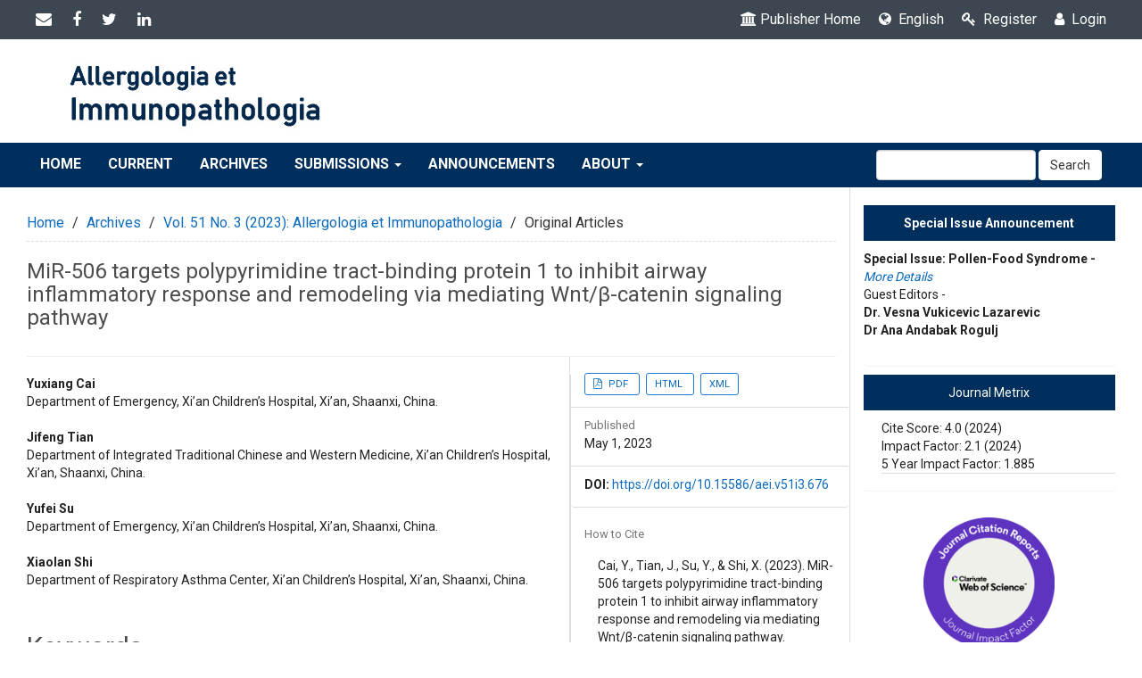

--- FILE ---
content_type: text/html; charset=utf-8
request_url: https://all-imm.com/index.php/aei/article/view/676
body_size: 18202
content:

<link rel="stylesheet" href="https://cdnjs.cloudflare.com/ajax/libs/font-awesome/4.7.0/css/font-awesome.min.css">

<!DOCTYPE html>
<html lang="en" xml:lang="en">


<head>
	<meta charset="utf-8">
	<meta name="viewport" content="width=device-width, initial-scale=1.0">
	<title>
		MiR-506 targets polypyrimidine tract-binding protein 1 to inhibit airway inflammatory response and remodeling via mediating Wnt/β-catenin signaling pathway
							| Allergologia et Immunopathologia
			</title>

	
<meta name="generator" content="Open Journal Systems 3.4.0.5">
<link rel="schema.DC" href="https://purl.org/dc/elements/1.1/" />
<meta name="DC.Creator.PersonalName" content="Yuxiang Cai"/>
<meta name="DC.Creator.PersonalName" content="Jifeng Tian"/>
<meta name="DC.Creator.PersonalName" content="Yufei Su"/>
<meta name="DC.Creator.PersonalName" content="Xiaolan Shi"/>
<meta name="DC.Date.created" scheme="ISO8601" content="2023-05-01"/>
<meta name="DC.Date.dateSubmitted" scheme="ISO8601" content="2022-05-19"/>
<meta name="DC.Date.issued" scheme="ISO8601" content="2023-05-01"/>
<meta name="DC.Date.modified" scheme="ISO8601" content="2023-05-04"/>
<meta name="DC.Description" xml:lang="en" content="Background: Airway remodeling, which contributes to the clinical course of childhood asthma, occurs due to airway inflammation and is featured by anomalous biological behaviors of airway smooth muscle cells (ASMCs). microRNA (miRNA) plays an essential role in the etiopathogenesis of asthma.
Objective: This research was aimed to characterize miR-506 in asthma and uncover potential regulatory machinery.
Material and methods: The asthmatic cell model was established by treating ASMCs with transforming growth factor-beta1 (TGF-β1) and assessed by the levels of interleukin (IL)-1β and interferon gamma (IFN-γ). Using real-time quantitative polymerase chain reaction, mRNA expression of miR-506 and polypyrimidine tract-binding protein 1 (PTBP1) was measured. Cell counting kit-8 and Transwell migration tests were used for estimating the capacity of ASMCs to proliferate and migrate. Luciferase reporter assay was used to corroborate whether miR-506 was directly bound to PTBP1. Expression of PTBP1, collagen I and III, and essential proteins of the wingless-related integration (Wnt)/β-catenin pathway (β-catenin, c-MYC and cyclin D1) was accomplished by Western blot analysis. The involvement of Wnt/β-catenin signaling in asthma was confirmed by Wnt signaling pathway inhibitor (IWR-1).
Results: miR-506 was poorly expressed in asthmatic tissues and cell model. Functionally, overexpression of miR-506 reduced aberrant proliferation, migration, inflammation and collagen deposition of ASMCs triggered by TGF-β1. Mechanically, miR-506 directly targeted the 3’ untranslated region (3-UTR) of PTBP1 and had a negative regulation on PTBP1 expression. Moreover, overexpression of miR-506 suppressed the induction of Wnt/β-catenin pathway. The administration of IWR-1 further validated negative correlation between miR-506 and the Wnt/β-catenin pathway in asthma.
Conclusion: Our data indicated that targeting miR-506/PTBP1/Wnt/β-catenin axis might point in a helpful direction for treating asthma in children."/>
<meta name="DC.Format" scheme="IMT" content="application/pdf"/>
<meta name="DC.Format" scheme="IMT" content="text/html"/>
<meta name="DC.Format" scheme="IMT" content="text/xml"/>
<meta name="DC.Identifier" content="676"/>
<meta name="DC.Identifier.pageNumber" content="15-24"/>
<meta name="DC.Identifier.DOI" content="10.15586/aei.v51i3.676"/>
<meta name="DC.Identifier.URI" content="https://all-imm.com/index.php/aei/article/view/676"/>
<meta name="DC.Language" scheme="ISO639-1" content="en"/>
<meta name="DC.Rights" content="Copyright (c) 2023 Allergologia et Immunopathologia"/>
<meta name="DC.Rights" content="https://creativecommons.org/licenses/by-nc-nd/4.0"/>
<meta name="DC.Source" content="Allergologia et Immunopathologia"/>
<meta name="DC.Source.ISSN" content="0301-0546"/>
<meta name="DC.Source.Issue" content="3"/>
<meta name="DC.Source.Volume" content="51"/>
<meta name="DC.Source.URI" content="https://all-imm.com/index.php/aei"/>
<meta name="DC.Subject" xml:lang="en" content="airway smooth -muscle cells"/>
<meta name="DC.Subject" xml:lang="en" content="childhood asthma"/>
<meta name="DC.Subject" xml:lang="en" content="miR-506"/>
<meta name="DC.Subject" xml:lang="en" content="PTBP1"/>
<meta name="DC.Subject" xml:lang="en" content="Wnt/β-catenin"/>
<meta name="DC.Title" content="MiR-506 targets polypyrimidine tract-binding protein 1 to inhibit airway inflammatory response and remodeling via mediating Wnt/β-catenin signaling pathway"/>
<meta name="DC.Type" content="Text.Serial.Journal"/>
<meta name="DC.Type.articleType" content="Original Articles"/>
<meta name="gs_meta_revision" content="1.1"/>
<meta name="citation_journal_title" content="Allergologia et Immunopathologia"/>
<meta name="citation_journal_abbrev" content="Allergol Immunopathol"/>
<meta name="citation_issn" content="0301-0546"/> 
<meta name="citation_author" content="Yuxiang Cai"/>
<meta name="citation_author_institution" content="Department of Emergency, Xi’an Children’s Hospital, Xi’an, Shaanxi, China."/>
<meta name="citation_author" content="Jifeng Tian"/>
<meta name="citation_author_institution" content="Department of Integrated Traditional Chinese and Western Medicine, Xi’an Children’s Hospital, Xi’an, Shaanxi, China."/>
<meta name="citation_author" content="Yufei Su"/>
<meta name="citation_author_institution" content="Department of Emergency, Xi’an Children’s Hospital, Xi’an, Shaanxi, China."/>
<meta name="citation_author" content="Xiaolan Shi"/>
<meta name="citation_author_institution" content="Department of Respiratory Asthma Center, Xi’an Children’s Hospital, Xi’an, Shaanxi, China."/>
<meta name="citation_title" content="MiR-506 targets polypyrimidine tract-binding protein 1 to inhibit airway inflammatory response and remodeling via mediating Wnt/β-catenin signaling pathway"/>
<meta name="citation_language" content="en"/>
<meta name="citation_date" content="2023/05/01"/>
<meta name="citation_volume" content="51"/>
<meta name="citation_issue" content="3"/>
<meta name="citation_firstpage" content="15"/>
<meta name="citation_lastpage" content="24"/>
<meta name="citation_doi" content="10.15586/aei.v51i3.676"/>
<meta name="citation_abstract_html_url" content="https://all-imm.com/index.php/aei/article/view/676"/>
<meta name="citation_abstract" xml:lang="en" content="Background: Airway remodeling, which contributes to the clinical course of childhood asthma, occurs due to airway inflammation and is featured by anomalous biological behaviors of airway smooth muscle cells (ASMCs). microRNA (miRNA) plays an essential role in the etiopathogenesis of asthma.
Objective: This research was aimed to characterize miR-506 in asthma and uncover potential regulatory machinery.
Material and methods: The asthmatic cell model was established by treating ASMCs with transforming growth factor-beta1 (TGF-β1) and assessed by the levels of interleukin (IL)-1β and interferon gamma (IFN-γ). Using real-time quantitative polymerase chain reaction, mRNA expression of miR-506 and polypyrimidine tract-binding protein 1 (PTBP1) was measured. Cell counting kit-8 and Transwell migration tests were used for estimating the capacity of ASMCs to proliferate and migrate. Luciferase reporter assay was used to corroborate whether miR-506 was directly bound to PTBP1. Expression of PTBP1, collagen I and III, and essential proteins of the wingless-related integration (Wnt)/β-catenin pathway (β-catenin, c-MYC and cyclin D1) was accomplished by Western blot analysis. The involvement of Wnt/β-catenin signaling in asthma was confirmed by Wnt signaling pathway inhibitor (IWR-1).
Results: miR-506 was poorly expressed in asthmatic tissues and cell model. Functionally, overexpression of miR-506 reduced aberrant proliferation, migration, inflammation and collagen deposition of ASMCs triggered by TGF-β1. Mechanically, miR-506 directly targeted the 3’ untranslated region (3-UTR) of PTBP1 and had a negative regulation on PTBP1 expression. Moreover, overexpression of miR-506 suppressed the induction of Wnt/β-catenin pathway. The administration of IWR-1 further validated negative correlation between miR-506 and the Wnt/β-catenin pathway in asthma.
Conclusion: Our data indicated that targeting miR-506/PTBP1/Wnt/β-catenin axis might point in a helpful direction for treating asthma in children."/>
<meta name="citation_keywords" xml:lang="en" content="airway smooth -muscle cells"/>
<meta name="citation_keywords" xml:lang="en" content="childhood asthma"/>
<meta name="citation_keywords" xml:lang="en" content="miR-506"/>
<meta name="citation_keywords" xml:lang="en" content="PTBP1"/>
<meta name="citation_keywords" xml:lang="en" content="Wnt/β-catenin"/>
<meta name="citation_pdf_url" content="https://all-imm.com/index.php/aei/article/download/676/1258"/>
<meta name="citation_fulltext_html_url" content="https://all-imm.com/index.php/aei/article/view/676/1260"/>
<meta name="citation_reference" content="Huang Y, Tzeng J, Maguire R, Hoyo C, Allen T. The association between neuraxial anesthesia and the development of childhood asthma—A secondary analysis of the newborn epigenetics study cohort. Curr Med Res Opin. 2020 Apr;36(6): 1025–32. 10.1080/03007995.2020.1747417"/>
<meta name="citation_reference" content="Barnes PJ. Endogenous inhibitory mechanisms in asthma. Am J Respir Crit Care Med. 2000 Mar;161(2):S176–81. 10.1164/ajrccm.161.supplement_2.a1q4-6"/>
<meta name="citation_reference" content="Liu Y, Miao Y, Gao X, Wang YY, Wang H, Zheng YW, et al. MicroRNA-200a affects the proliferation of airway smooth muscle cells and airway remodeling by targeting FOXC1 via the PI3K/AKT signaling pathway in ovalbumin-induced asthmatic mice. Cell Physiol Biochem. 2018 Nov;50(6):2365–89. 10.1159/000495097"/>
<meta name="citation_reference" content="Chen YF, Huang G, Wang YM, Cheng M, Zhu FF, Zhong JN, et al. Exchange protein directly activated by cAMP (Epac) protects against airway inflammation and airway remodeling in asthmatic mice. Respir Res. 2019 Dec;20(1):285. 10.1186/s12931-019-1260-2"/>
<meta name="citation_reference" content="Munitz A, Karo-Atar D, Foster PS. Asthma diagnosis: MicroRNAs to the rescue. JJ Allergy Clin Immunol. 2016 May;137(5):1447–48. 10.1016/j.jaci.2016.02.013"/>
<meta name="citation_reference" content="Perry MM, Baker JE, Gibeon DS, Adcock IM, Chung KF. Airway smooth muscle hyperproliferation is regulated by microRNA-221 in severe asthma. Am J Respir Cell Mol Biol. 2014 Jan;50(1):7–17. 10.1165/rcmb.2013-0067OC"/>
<meta name="citation_reference" content="Gao Y, Wang B, Luo H, Zhang Q, Xu M. miR-217 represses TGF-β1-induced airway smooth muscle cell proliferation and migration through targeting ZEB1. Biomed Pharmacother. 2018 Dec;108:27–35. 10.1016/j.biopha.2018.09.030"/>
<meta name="citation_reference" content="Peng T, Zhou L, Zuo L, Luan Y. MiR-506 functions as a tumor suppressor in glioma by targeting STAT3. Oncol Rep. 2016 Feb;35(2):1057–64. 10.3892/or.2015.4406"/>
<meta name="citation_reference" content="Guo S, Yang P, Jiang X, Li X, Wang Y, Zhang X, et al. Genetic and epigenetic silencing of mircoRNA-506-3p enhances COTL1 oncogene expression to foster non-small lung cancer progression. Oncotarget. 2017 Jan;8(1):644–57. 10.18632/oncotarget.13501"/>
<meta name="citation_reference" content="Hossian A, Sajib MS, Tullar PE, Mikelis CM, Mattheolabakis G. Multipronged activity of combinatorial miR-143 and miR-506 inhibits lung cancer cell cycle progression and angiogenesis in vitro. Sci Rep. 2018 Jul;8(1):10495. 10.1038/s41598-018-28872-2"/>
<meta name="citation_reference" content="Li L, Wei H, Zhang H, Xu F, Che G. Circ_100565 promotes proliferation, migration and invasion in non-small cell lung cancer through upregulating HMGA2 via sponging miR-506-3p. Cancer Cell Int. 2020 May;20:160. 10.1186/s12935-020-01241-8"/>
<meta name="citation_reference" content="Li ZH, Zhou JH, Chen SN, Pan L, Feng Y, Luo MQ, et al. MicroRNA-506 has a suppressive effect on the tumorigenesis of nonsmall-cell lung cancer by regulating tubby-like protein 3. Bioengineered. 2021 Dec;12(2):10176–86. 10.1080/21655979.2021.2001216"/>
<meta name="citation_reference" content="Zhu M, An Y, Zhang X, Wang Z, Duan H. Experimental pulmonary fibrosis was suppressed by microRNA-506 through NF-kappa-mediated apoptosis and inflammation. Cell Tissue Res. 2019 Nov;378(2):255–65. 10.1007/s00441-019-03054-2"/>
<meta name="citation_reference" content="Spellman R, Rideau A, Matlin A, Gooding C, Robinson F, McGlincy N, et al. Regulation of alternative splicing by PTB and associated factors. Biochem Soc Trans. 2005 Jun;33(3): 457–60. 10.1042/BST0330457"/>
<meta name="citation_reference" content="Sawicka K, Bushell M, Spriggs KA, Willis AE. Polypyrimidine-tract-binding protein: A multifunctional RNA-binding protein. Biochem Soc Trans. 2008 Aug;36(4):641–47. 10.1042/BST0360641"/>
<meta name="citation_reference" content="Wollerton MC, Gooding C, Wagner EJ, Garcia-Blanco MA, Smith CW. Autoregulation of polypyr0imidine tract binding protein by alternative splicing leading to nonsense--mediated decay. Mol Cell. 2004 Jan;13(1):91–100. 10.1016/S1097-2765(03)00502-1"/>
<meta name="citation_reference" content="Llorian M, Schwartz S, Clark TA, Hollander D, Tan L-Y, Spellman R, et al. Position-dependent alternative splicing activity revealed by global profiling of alternative-splicing events regulated by PTB. Nat Struct Mol Biol. 2010 Sep;17(9):1114. 10.1038/nsmb.1881"/>
<meta name="citation_reference" content="Cho CY, Chung SY, Lin S, Huang JS, Chen YL, Jiang SS, et al. PTBP1-mediated regulation of AXL mRNA stability plays a role in lung tumorigenesis. Sci Rep. 2019 Nov;9(1):1–12. 10.1038/s41598-019-53097-2"/>
<meta name="citation_reference" content="Caruso P, Dunmore BJ, Schlosser K, Schoors S, Dos Santos C, Perez-Iratxeta C, et al. Identification of microRNA-124 as a major regulator of enhanced endothelial cell glycolysis in pulmonary arterial hypertension via PTBP1 (polypyrimidine tract binding protein) and pyruvate kinase M2. Circulation. 2017 Dec;136(25):2451–67. 10.1161/CIRCULATIONAHA.117.028034"/>
<meta name="citation_reference" content="Xu T, Yan W, Wu Q, Xu Q, Yuan J, Li Y, et al. MiR-326 inhibits inflammation and promotes autophagy in silica-induced pulmonary fibrosis through targeting TNFSF14 and PTBP1. Chem Res Toxicol. 2019 Nov;32(11):2192–203. 10.1021/acs.chemrestox.9b00194"/>
<meta name="citation_reference" content="Wang Z, Gan X, Qiu C, Yang D, Sun X, Zeng Z. Role of polypyrimidine tract-binding protein 1/yin yang 2 signaling in regulating vascular smooth muscle cell proliferation and neointima hyperplasia. Toxicol Appl Pharmacol. 2019 Nov;383:114747. 10.1016/j.taap.2019.114747"/>
<meta name="citation_reference" content="Yick CY, Zwinderman AH, Kunst PW, Grünberg K, Mauad T, Chowdhury S, et al. Gene expression profiling of laser-microdissected airway smooth muscle tissue in asthma and atopy. Allergy. 2014 Sep;69(9):1233–40. 10.1111/all.12452"/>
<meta name="citation_reference" content="Tang X, Nian H, Li X, Yang Y, Wang X, Xu L, et al. Effects of the combined extracts of Herba Epimedii and Fructus Ligustrilucidi on airway remodeling in the asthmatic rats with the treatment of budesonide. BMC Complement Altern Med. 2017 Aug;17(1):380. 10.1186/s12906-017-1891-0"/>
<meta name="citation_reference" content="Cheng Y, Wang N, Zhao L, Liu C, Wang J, Ma C, et al. Knockdown of NOVA1 inhibits inflammation and migration of asthmatic airway smooth muscle cells to regulate PTEN/Akt pathway by targeting PTBP1. Mol Immunol. 2021 Oct;138: 31–37. 10.1016/j.molimm.2021.07.016"/>
<meta name="citation_reference" content="Koopmans T, Gosens R. Revisiting asthma therapeutics: Focus on WNT signal transduction. Drug Discov Today. 2018 Jan;23(1):49–62. 10.1016/j.drudis.2017.09.001"/>
<meta name="citation_reference" content="Porcaro F, Ullmann N, Allegorico A, Di Marco A, Cutrera R. Difficult and severe asthma in children. Children. 2020 Dec;7(12):286. 10.3390/children7120286"/>
<meta name="citation_reference" content="Yu Y, Men S, Zhang Y. miR-20a-5p ameliorates ovalbumin (OVA)-induced mouse model of allergic asthma through targeting ATG7-regulated cell death, fibrosis and inflammation. Int Immunopharmacol. 2021 Jun;95:107342. 10.1016/j.intimp.2020.107342"/>
<meta name="citation_reference" content="Wang J, Dong X, Yu Z, Ge L, Lu L, Ding L, et al. Borneol inhibits CD4+T cells proliferation by down-regulating miR-26a and miR-142-3p to attenuate asthma. Int Immunopharmacol. 2021 Jan;90:107223. 10.1016/j.intimp.2020.107223"/>
<meta name="citation_reference" content="Fan Q, Jian Y. MiR-203a-3p regulates TGF-β1-induced epithelial-mesenchymal transition (EMT) in asthma by regulating Smad3 pathway through SIX1. Biosci Rep. 2020 Feb;40(2):BSR20192645. 10.1042/BSR20192645"/>
<meta name="citation_reference" content="Shi J, Chen M, Ouyang L, Wang Q, Guo Y, Huang L, et al. miR-142-5p and miR-130a-3p regulate pulmonary macrophage polarization and asthma airway remodeling. Immunol Cell Biol. 2020 Oct;98(9):715–25. 10.1111/imcb.12369"/>
<meta name="citation_reference" content="Li BB, Chen YL, Pang F. MicroRNA-30a targets ATG5 and attenuates airway fibrosis in asthma by suppressing autophagy. Inflammation. 2020 Feb;43(1):44–53. 10.1007/s10753-019-01076-0"/>
<meta name="citation_reference" content="Zhang Y, Han Y, Dong L, Yu H, Cheng L, Zhao X, et al. Genetic variation of ITGB3 is associated with asthma in Chinese Han children. PLoS ONE. 2013 Feb;8(2):e56914. 10.1371/journal.pone.0056914"/>
<meta name="citation_reference" content="Wang ML, Qiao H. Effect of miR-506-3p on proliferation and apoptosis of airway smooth muscle cells in asthmatic mice by regulating CCL2 gene expression and mediating TLR4/NF-κB signaling pathway activation. Mol Biotechnol. 2021 May;63(5):410–23. 10.1007/s12033-021-00309-8"/>
<meta name="citation_reference" content="Jin SS, Lin XF, Zheng JZ, Wang Q, Guan HQ. lncRNA NEAT1 regulates fibrosis and inflammatory response induced by nonalcoholic fatty liver by regulating miR-506/GLI3. Eur Cytokine Netw. 2019 Sep 1;30(3):98–106. 10.1684/ecn.2019.0432"/>
<meta name="citation_reference" content="Huang S, Wu S, Ding J, Lin J, Wei L, Gu J, et al. MicroRNA-181a modulates gene expression of zinc finger family members by directly targeting their coding regions. Nucleic Acids Res. 2010 Nov;38(20):7211–18. 10.1093/nar/gkq564"/>
<meta name="citation_reference" content="Bartel DP. MicroRNAs: Target recognition and regulatory functions. Cell. 2009 Jan;136(2):215. 10.1016/j.cell.2009.01.002"/>
<meta name="citation_reference" content="Panda AC, Itishri S, Kulkarni SD, Martindale JL, Kotb A, Arya V, et al. miR-196b-mediated translation regulation of mouse insulin2 via the 5&#039;UTR. PLoS ONE. 2014 Jul;9(7):e101084. 10.1371/journal.pone.0101084"/>
<meta name="citation_reference" content="Shao Y, Chong L, Lin P, Li H, Zhu L, Wu Q, et al. MicroRNA-133a alleviates airway remodeling in asthtama through PI3K/AKT/mTOR signaling pathway by targeting IGF1R. J Cell Physiol. 2019 Apr;234(4):4068–80. 10.1002/jcp.27201"/>
<meta name="citation_reference" content="Sun M, Huang Y, Li F, Li H, Zhang B, Jin L. MicroRNA-874 inhibits TNF-α-induced remodeling in human fetal airway smooth muscle cells by targeting STAT3. Respir Physiol Neurobiol. 2018 May;251:34–40. 10.1016/j.resp.2018.02.008"/>
<meta name="citation_reference" content="Chen M, Shi J, Zhang W, Huang L, Lin X, Lv Z, et al. MiR-23b controls TGF-β1-induced airway smooth muscle cell proliferation via direct targeting of Smad3. Pulm Pharmacol Ther. 2017 Feb;42:33–42. 10.1016/j.pupt.2017.01.001"/>
<meta name="citation_reference" content="Kang H, Heo S, Shin JJ, Ji E, Tak H, Ahn S, et al. A miR-194/PTBP1/CCND3 axis regulates tumor growth in human hepatocellular carcinoma. J Pathol. 2019 Nov;249(3):395–408. 10.1002/path.5325"/>
<meta name="citation_reference" content="Cui J, Placzek WJ. PTBP1 enhances miR-101-guided AGO2 targeting to MCL1 and promotes miR-101-induced apoptosis. Cell Death Dis. 2018 May;9(5):552. 10.1038/s41419-018-0551-8"/>
<meta name="citation_reference" content="Ding Y, Gao S, Zheng J, Chen X. Blocking lncRNA-SNHG16 sensitizes gastric cancer cells to 5-Fu through targeting the miR-506-3p-PTBP1-mediated glucose metabolism. Cancer Metab. 2022 Nov;10(1):20. 10.1186/s40170-022-00293-w."/>
<meta name="citation_reference" content="Shan L, Liu S, Zhang Q, Zhou Q, Shang Y. Human bone marrow--mesenchymal stem cell-derived exosomal microRNA-188 reduces bronchial smooth muscle cell proliferation in asthma through suppressing the JARID2/Wnt/β-catenin axis. Cell Cycle. 2022 Feb;21(4):352–67. 10.1080/15384101.2021.2020432"/>
<meta name="citation_reference" content="Zou Y, Zhou Q, Zhang Y. MicroRNA-21 released from mast cells-derived extracellular vesicles drives asthma in mice by potentiating airway inflammation and oxidative stress. Am J Transl Res. 2021 Jul;13(7):7475–91."/>
<meta name="citation_reference" content="He X, Sheng J, Yu W, Wang K, Zhu S, Liu Q. LncRNA MIR155HG promotes temozolomide resistance by activating the Wnt/ β-catenin pathway via binding to PTBP1 in glioma. Cell Mol Neurobiol. 2021 Aug;41(6):1271–84. 10.1007/s10571-020-00898-z"/>
<meta name="citation_reference" content="Yao J, Qin L, Miao S, Wang X, Wu X. Overexpression of miR-506 suppresses proliferation and promotes apoptosis of osteosarcoma cells by targeting astrocyte elevated gene-1. Oncol Lett. 2016 Sep;12(3):1840–48. 10.3892/ol.2016.4827"/>
	<link rel="stylesheet" href="https://all-imm.com/index.php/aei/$$$call$$$/page/page/css?name=bootstrap" type="text/css" /><link rel="stylesheet" href="https://all-imm.com/index.php/aei/$$$call$$$/page/page/css?name=stylesheetless" type="text/css" /><link rel="stylesheet" href="https://all-imm.com/lib/pkp/styles/fontawesome/fontawesome.css?v=3.4.0.5" type="text/css" /><link rel="stylesheet" href="https://cdn.jsdelivr.net/bxslider/4.2.12/jquery.bxslider.css?v=3.4.0.5" type="text/css" /><link rel="stylesheet" href="https://all-imm.com/plugins/themes/bootstrap3/styles/boot-custom.css?v=3.4.0.5" type="text/css" /><link rel="stylesheet" href="https://all-imm.com/plugins/themes/bootstrap3/styles/responsive.css?v=3.4.0.5" type="text/css" /><link rel="stylesheet" href="https://all-imm.com/plugins/themes/bootstrap3/styles/editorial.css?v=3.4.0.5" type="text/css" /><link rel="stylesheet" href="https://all-imm.com/public/journals/1/styleSheet.css?d=2020-10-09+14%3A41%3A05" type="text/css" /><link rel="stylesheet" href="https://all-imm.com/plugins/generic/citationStyleLanguage/css/citationStyleLanguagePlugin.css?v=3.4.0.5" type="text/css" />
</head>



<body class="pkp_page_article pkp_op_view has_site_logo">
	<div class="pkp_structure_page">

		<nav id="accessibility-nav" class="sr-only" role="navigation" aria-labelled-by="accessible-menu-label">
			<div id="accessible-menu-label">
				Quick jump to page content
			</div>
			<ul>
			  <li><a href="#main-navigation">Main Navigation</a></li>
			  <li><a href="#main-content">Main Content</a></li>
			  <li><a href="#sidebar">Sidebar</a></li>
			</ul>
		</nav>

			
		<header class="navbar navbar-default" id="headerNavigationContainer" role="banner">

						<div class="container-fluid topHeader" >
		<div class="topnavLogo">
				

		   		<div class="socialBread">			

					<span style="display:none">Share</span>

						<a href="/cdn-cgi/l/email-protection#1535"><i class="fa fa-envelope" aria-hidden="true"></i></a>

					<!--<a href="https://www.facebook.com/allergyimmunologyjournal"><i class="fa fa-facebook" aria-hidden="true"></i></a>-->
                     <a href="https://www.facebook.com/alletimm/"><i class="fa fa-facebook" aria-hidden="true"></i></a>
               
					<a href="https://twitter.com/alletimm"><i class="fa fa-twitter" aria-hidden="true"></i></a>
					
					<a href="https://www.linkedin.com/company/"><i class="fa fa-linkedin" aria-hidden="true"></i></a>

				</div>
		</div>
		
		
		
		<div class="pull-right" id="topMenuRight">
			<!-- <nav aria-label="User Navigation">
					<ul id="navigationUser" class="menu">
														<li class="">
				<a href="https://all-imm.com/index.php/aei/user/register">
					Register
									</a>
							</li>
														<li class="">
				<a href="https://all-imm.com/index.php/aei/login">
					Login
									</a>
							</li>
										</ul>

			</nav> -->
			<ul class="menu"> 

        	<li>
              <!-- <a href="http://ojs3modern10.openjournalsystems.com/">-->
                   <a href="https://codonpublications.com/index.php/codon">
               <span class="fa fa-university"></span>Publisher Home
             </a>
             
            </li>
            
								
								

								<li class="newDropDown languages" aria-haspopup="true" aria-expanded="false">
									<a href="javascript:void(0)" class=""><span class="fa fa-globe"></span> English</a>
								
									<ul id="navigationUser" role="navigation" aria-label="User Navigation">
										
																																								</ul>
								</li>  
								  
									            
            
                 
        <li>
         <a href="https://all-imm.com/index.php/aei/user/register"><i class="fa fa-key"></i> Register</a>
        </li>
              
         <li><a href="https://all-imm.com/index.php/aei/login"><i class="fa fa-user"></i> Login</a></li>
                        
        
               </ul>
       <div class="clearfix"></div>
		</div><!-- .row -->
	</div><!-- .container-fluid -->


<div class="mainNavigation">                 
            	<div class="container">
            		
										<div class="navbar-header">

										<button type="button" class="navbar-toggle collapsed" data-toggle="collapse" data-target="#nav-menu" aria-expanded="false" aria-controls="navbar">
						<span class="sr-only">Toggle navigation</span>
						<span class="icon-bar"></span>
						<span class="icon-bar"></span>
						<span class="icon-bar"></span>
					</button>

																<div class="site-name">
																																					<a href="https://all-imm.com/index.php/aei/index" class=" navbar-brand-logo">
								<img src="https://all-imm.com/public/journals/1/pageHeaderLogoImage_en_US.jpg" alt="Allergologia et Immunopathologia" class="img-responsive">
							</a>
																	</div>
					
				</div>
				</div>
			</div>

			<div class="container-fluid" id="primaryMenuWrp">

				

								<nav id="nav-menu" class="navbar-collapse collapse" aria-label="Site Navigation">
											<ul id="main-navigation" class="nav navbar-nav">
														<li class="">
				<a href="https://all-imm.com/index.php/aei">
					Home
									</a>
							</li>
														<li class="">
				<a href="https://all-imm.com/index.php/aei/issue/current">
					Current
									</a>
							</li>
														<li class="">
				<a href="https://all-imm.com/index.php/aei/issue/archive">
					Archives
									</a>
							</li>
																					<li class=" dropdown">
				<a href="https://all-imm.com/index.php/aei/about/submissions" class="dropdown-toggle" data-toggle="dropdown" role="button" aria-haspopup="true" aria-expanded="false">
					Submissions
											<span class="caret"></span>
									</a>
									<ul class="dropdown-menu ">
																					<li class="">
									<a href="https://all-imm.com/index.php/aei/Types-of-articles">
										Types of articles
									</a>
								</li>
																												<li class="">
									<a href="https://all-imm.com/index.php/aei/Manuscript-Preparation-Guidelines-for-Original-Articles">
										Manuscript Preparation Guidelines for Original Articles
									</a>
								</li>
																												<li class="">
									<a href="https://all-imm.com/index.php/aei/Manuscript-Preparation-Guidelines-for-Review-Articles">
										Manuscript Preparation Guidelines for Review Articles
									</a>
								</li>
																												<li class="">
									<a href="https://all-imm.com/index.php/aei/Manuscript-Preparation-Guidelines-for-Case-Reports">
										Manuscript Preparation Guidelines for Case Reports
									</a>
								</li>
																												<li class="">
									<a href="https://all-imm.com/index.php/aei/other-articles">
										Manuscript Preparation Guidelines for Other Articles
									</a>
								</li>
																												<li class="">
									<a href="https://all-imm.com/index.php/aei/Conflict-of-interest">
										Conflict of interest
									</a>
								</li>
																												<li class="">
									<a href="https://all-imm.com/index.php/aei/Ethics-Approval-and-Informed-Consent">
										Ethics Approval and Informed Consent
									</a>
								</li>
																		</ul>
							</li>
														<li class="">
				<a href="https://all-imm.com/index.php/aei/announcement">
					Announcements
									</a>
							</li>
																					<li class=" dropdown">
				<a href="https://all-imm.com/index.php/aei/about" class="dropdown-toggle" data-toggle="dropdown" role="button" aria-haspopup="true" aria-expanded="false">
					About
											<span class="caret"></span>
									</a>
									<ul class="dropdown-menu ">
																					<li class="">
									<a href="https://all-imm.com/index.php/aei/about">
										About the Journal
									</a>
								</li>
																												<li class="">
									<a href="https://all-imm.com/index.php/aei/Editorial-Team">
										Editorial Team
									</a>
								</li>
																												<li class="">
									<a href="https://all-imm.com/index.php/aei/Peer-Review-Process">
										Peer Review Process
									</a>
								</li>
																												<li class="">
									<a href="https://all-imm.com/index.php/aei/Publication-Frequency">
										Publication Frequency
									</a>
								</li>
																												<li class="">
									<a href="https://all-imm.com/index.php/aei/Open-Access-Policy">
										Open Access Policy
									</a>
								</li>
																												<li class="">
									<a href="https://all-imm.com/index.php/aei/Publishing-Fee">
										Publishing Fee
									</a>
								</li>
																												<li class="">
									<a href="https://all-imm.com/index.php/aei/Publication-Ethics">
										Publication Ethics
									</a>
								</li>
																												<li class="">
									<a href="https://all-imm.com/index.php/aei/Advertisement">
										Advertisement
									</a>
								</li>
																												<li class="">
									<a href="https://all-imm.com/index.php/aei/Scientific-Quality">
										Scientific Quality
									</a>
								</li>
																												<li class="">
									<a href="https://all-imm.com/index.php/aei/Disclaimer">
										Disclaimer
									</a>
								</li>
																												<li class="">
									<a href="https://all-imm.com/index.php/aei/about/contact">
										Contact
									</a>
								</li>
																		</ul>
							</li>
			</ul>


																<div class="pull-md-right">
							<form class="navbar-form navbar-left" role="search" method="post" action="https://all-imm.com/index.php/aei/search/search">
  <div class="form-group">
    <input class="form-control" name="query" value="" type="text" aria-label="Search Query" placeholder="">
  </div>
  <button type="submit" class="btn btn-default">Search</button>
</form>
						</div>
									</nav>

			</div><!-- .pkp_head_wrapper -->
		</header><!-- .pkp_structure_head -->

				<div class="pkp_structure_content container">
			<main class="pkp_structure_main  col-md-9" role="main">

<div class="page page_article">
			<nav class="cmp_breadcrumbs" role="navigation" aria-label="You are here:">
	<ol class="breadcrumb">
		<li>
			<a href="https://all-imm.com/index.php/aei/index">
				Home
			</a>
		</li>
		<li>
			<a href="https://all-imm.com/index.php/aei/issue/archive">
				Archives
			</a>
		</li>
		<li>
			<a href="https://all-imm.com/index.php/aei/issue/view/42">
				Vol. 51 No. 3 (2023): Allergologia et Immunopathologia
			</a>
		</li>
		<li class="active">
							Original Articles
					</li>
	</ol>
</nav>
	
		
<article class="article-details ">
	<header>
		<h1 class="page-header headingTitle">
			MiR-506 targets polypyrimidine tract-binding protein 1 to inhibit airway inflammatory response and remodeling via mediating Wnt/β-catenin signaling pathway
					</h1>
	</header>

	<div class="row">

		<!-- .article-sidebar -->

		<div class="col-md-8 borderArticle">
			<section class="article-main">

								<h2 class="sr-only">Main Article Content</h2>

									<div class="authors">
													<strong>Yuxiang Cai</strong>
															<div class="article-author-affilitation">
									Department of Emergency, Xi’an Children’s Hospital, Xi’an, Shaanxi, China.
								</div>
																					<br>
													<strong>Jifeng Tian</strong>
															<div class="article-author-affilitation">
									Department of Integrated Traditional Chinese and Western Medicine, Xi’an Children’s Hospital, Xi’an, Shaanxi, China.
								</div>
																					<br>
													<strong>Yufei Su</strong>
															<div class="article-author-affilitation">
									Department of Emergency, Xi’an Children’s Hospital, Xi’an, Shaanxi, China.
								</div>
																					<br>
													<strong>Xiaolan Shi</strong>
															<div class="article-author-affilitation">
									Department of Respiratory Asthma Center, Xi’an Children’s Hospital, Xi’an, Shaanxi, China.
								</div>
																					<br>
											</div>
								
				
								<div class="article-references">
                    <h2>
                    Keywords
                    </h2>
                    <div class="article-references-content">
	                     

	                    <p>
	                      <span class="arrow"></span>
		                    		                    		                     airway smooth -muscle cells, 		                    		                     childhood asthma, 		                    		                     miR-506, 		                    		                     PTBP1, 		                    		                     Wnt/β-catenin		                    		                    	                    </p>

	                                        </div>  
                </div>

													<div class="article-summary" id="summary">
						<h2>Abstract</h2>
						<div class="article-abstract">
							<p><strong><em>Background</em>:</strong> Airway remodeling, which contributes to the clinical course of childhood asthma, occurs due to airway inflammation and is featured by anomalous biological behaviors of airway smooth muscle cells (ASMCs). microRNA (miRNA) plays an essential role in the etiopathogenesis of asthma.</p><br />
<p><strong><em>Objective</em>:</strong> This research was aimed to characterize miR-506 in asthma and uncover potential regulatory machinery.</p><br />
<p><strong><em>Material and methods</em>:</strong> The asthmatic cell model was established by treating ASMCs with transforming growth factor-beta1 (TGF-β1) and assessed by the levels of interleukin (IL)-1β and interferon gamma (IFN-γ). Using real-time quantitative polymerase chain reaction, mRNA expression of miR-506 and polypyrimidine tract-binding protein 1 (PTBP1) was measured. Cell counting kit-8 and Transwell migration tests were used for estimating the capacity of ASMCs to proliferate and migrate. Luciferase reporter assay was used to corroborate whether miR-506 was directly bound to PTBP1. Expression of PTBP1, collagen I and III, and essential proteins of the wingless-related integration (Wnt)/β-catenin pathway (β-catenin, c-MYC and cyclin D1) was accomplished by Western blot analysis. The involvement of Wnt/β-catenin signaling in asthma was confirmed by Wnt signaling pathway inhibitor (IWR-1).</p><br />
<p><strong><em>Results</em>:</strong> miR-506 was poorly expressed in asthmatic tissues and cell model. Functionally, overexpression of miR-506 reduced aberrant proliferation, migration, inflammation and collagen deposition of ASMCs triggered by TGF-β1. Mechanically, miR-506 directly targeted the 3’ untranslated region (3-UTR) of PTBP1 and had a negative regulation on PTBP1 expression. Moreover, overexpression of miR-506 suppressed the induction of Wnt/β-catenin pathway. The administration of IWR-1 further validated negative correlation between miR-506 and the Wnt/β-catenin pathway in asthma.</p><br />
<p><strong><em>Conclusion</em>:</strong> Our data indicated that targeting miR-506/PTBP1/Wnt/β-catenin axis might point in a helpful direction for treating asthma in children.</p>
						</div>
					</div>
									
				
					Abstract <span class="glyphicon glyphicon-eye-open"></span> 1023 |
                                                PDF Downloads <span class="glyphicon glyphicon-download-alt"></span> 1256
                        HTML Downloads <span class="glyphicon glyphicon-download-alt"></span> 34
                        XML Downloads <span class="glyphicon glyphicon-download-alt"></span> 13
                        													<div class="article-references">
						<h2>References</h2>
						<div class="article-references-content">
							1. Huang Y, Tzeng J, Maguire R, Hoyo C, Allen T. The association between neuraxial anesthesia and the development of childhood asthma—A secondary analysis of the newborn epigenetics study cohort. Curr Med Res Opin. 2020 Apr;36(6): 1025–32. 10.1080/03007995.2020.1747417<br />
<br />
2. Barnes PJ. Endogenous inhibitory mechanisms in asthma. Am J Respir Crit Care Med. 2000 Mar;161(2):S176–81. 10.1164/ajrccm.161.supplement_2.a1q4-6<br />
<br />
3. Liu Y, Miao Y, Gao X, Wang YY, Wang H, Zheng YW, et al. MicroRNA-200a affects the proliferation of airway smooth muscle cells and airway remodeling by targeting FOXC1 via the PI3K/AKT signaling pathway in ovalbumin-induced asthmatic mice. Cell Physiol Biochem. 2018 Nov;50(6):2365–89. 10.1159/000495097<br />
<br />
4. Chen YF, Huang G, Wang YM, Cheng M, Zhu FF, Zhong JN, et al. Exchange protein directly activated by cAMP (Epac) protects against airway inflammation and airway remodeling in asthmatic mice. Respir Res. 2019 Dec;20(1):285. 10.1186/s12931-019-1260-2<br />
<br />
5. Munitz A, Karo-Atar D, Foster PS. Asthma diagnosis: MicroRNAs to the rescue. JJ Allergy Clin Immunol. 2016 May;137(5):1447–48. 10.1016/j.jaci.2016.02.013<br />
<br />
6. Perry MM, Baker JE, Gibeon DS, Adcock IM, Chung KF. Airway smooth muscle hyperproliferation is regulated by microRNA-221 in severe asthma. Am J Respir Cell Mol Biol. 2014 Jan;50(1):7–17. 10.1165/rcmb.2013-0067OC<br />
<br />
7. Gao Y, Wang B, Luo H, Zhang Q, Xu M. miR-217 represses TGF-β1-induced airway smooth muscle cell proliferation and migration through targeting ZEB1. Biomed Pharmacother. 2018 Dec;108:27–35. 10.1016/j.biopha.2018.09.030<br />
<br />
8. Peng T, Zhou L, Zuo L, Luan Y. MiR-506 functions as a tumor suppressor in glioma by targeting STAT3. Oncol Rep. 2016 Feb;35(2):1057–64. 10.3892/or.2015.4406<br />
<br />
9. Guo S, Yang P, Jiang X, Li X, Wang Y, Zhang X, et al. Genetic and epigenetic silencing of mircoRNA-506-3p enhances COTL1 oncogene expression to foster non-small lung cancer progression. Oncotarget. 2017 Jan;8(1):644–57. 10.18632/oncotarget.13501<br />
<br />
10. Hossian A, Sajib MS, Tullar PE, Mikelis CM, Mattheolabakis G. Multipronged activity of combinatorial miR-143 and miR-506 inhibits lung cancer cell cycle progression and angiogenesis in vitro. Sci Rep. 2018 Jul;8(1):10495. 10.1038/s41598-018-28872-2<br />
<br />
11. Li L, Wei H, Zhang H, Xu F, Che G. Circ_100565 promotes proliferation, migration and invasion in non-small cell lung cancer through upregulating HMGA2 via sponging miR-506-3p. Cancer Cell Int. 2020 May;20:160. 10.1186/s12935-020-01241-8<br />
<br />
12. Li ZH, Zhou JH, Chen SN, Pan L, Feng Y, Luo MQ, et al. MicroRNA-506 has a suppressive effect on the tumorigenesis of nonsmall-cell lung cancer by regulating tubby-like protein 3. Bioengineered. 2021 Dec;12(2):10176–86. 10.1080/21655979.2021.2001216<br />
<br />
13. Zhu M, An Y, Zhang X, Wang Z, Duan H. Experimental pulmonary fibrosis was suppressed by microRNA-506 through NF-kappa-mediated apoptosis and inflammation. Cell Tissue Res. 2019 Nov;378(2):255–65. 10.1007/s00441-019-03054-2<br />
<br />
14. Spellman R, Rideau A, Matlin A, Gooding C, Robinson F, McGlincy N, et al. Regulation of alternative splicing by PTB and associated factors. Biochem Soc Trans. 2005 Jun;33(3): 457–60. 10.1042/BST0330457<br />
<br />
15. Sawicka K, Bushell M, Spriggs KA, Willis AE. Polypyrimidine-tract-binding protein: A multifunctional RNA-binding protein. Biochem Soc Trans. 2008 Aug;36(4):641–47. 10.1042/BST0360641<br />
<br />
16. Wollerton MC, Gooding C, Wagner EJ, Garcia-Blanco MA, Smith CW. Autoregulation of polypyr0imidine tract binding protein by alternative splicing leading to nonsense--mediated decay. Mol Cell. 2004 Jan;13(1):91–100. 10.1016/S1097-2765(03)00502-1<br />
<br />
17. Llorian M, Schwartz S, Clark TA, Hollander D, Tan L-Y, Spellman R, et al. Position-dependent alternative splicing activity revealed by global profiling of alternative-splicing events regulated by PTB. Nat Struct Mol Biol. 2010 Sep;17(9):1114. 10.1038/nsmb.1881<br />
<br />
18. Cho CY, Chung SY, Lin S, Huang JS, Chen YL, Jiang SS, et al. PTBP1-mediated regulation of AXL mRNA stability plays a role in lung tumorigenesis. Sci Rep. 2019 Nov;9(1):1–12. 10.1038/s41598-019-53097-2<br />
<br />
19. Caruso P, Dunmore BJ, Schlosser K, Schoors S, Dos Santos C, Perez-Iratxeta C, et al. Identification of microRNA-124 as a major regulator of enhanced endothelial cell glycolysis in pulmonary arterial hypertension via PTBP1 (polypyrimidine tract binding protein) and pyruvate kinase M2. Circulation. 2017 Dec;136(25):2451–67. 10.1161/CIRCULATIONAHA.117.028034<br />
<br />
20. Xu T, Yan W, Wu Q, Xu Q, Yuan J, Li Y, et al. MiR-326 inhibits inflammation and promotes autophagy in silica-induced pulmonary fibrosis through targeting TNFSF14 and PTBP1. Chem Res Toxicol. 2019 Nov;32(11):2192–203. 10.1021/acs.chemrestox.9b00194<br />
<br />
21. Wang Z, Gan X, Qiu C, Yang D, Sun X, Zeng Z. Role of polypyrimidine tract-binding protein 1/yin yang 2 signaling in regulating vascular smooth muscle cell proliferation and neointima hyperplasia. Toxicol Appl Pharmacol. 2019 Nov;383:114747. 10.1016/j.taap.2019.114747<br />
<br />
22. Yick CY, Zwinderman AH, Kunst PW, Grünberg K, Mauad T, Chowdhury S, et al. Gene expression profiling of laser-microdissected airway smooth muscle tissue in asthma and atopy. Allergy. 2014 Sep;69(9):1233–40. 10.1111/all.12452<br />
<br />
23. Tang X, Nian H, Li X, Yang Y, Wang X, Xu L, et al. Effects of the combined extracts of Herba Epimedii and Fructus Ligustrilucidi on airway remodeling in the asthmatic rats with the treatment of budesonide. BMC Complement Altern Med. 2017 Aug;17(1):380. 10.1186/s12906-017-1891-0<br />
<br />
24. Cheng Y, Wang N, Zhao L, Liu C, Wang J, Ma C, et al. Knockdown of NOVA1 inhibits inflammation and migration of asthmatic airway smooth muscle cells to regulate PTEN/Akt pathway by targeting PTBP1. Mol Immunol. 2021 Oct;138: 31–37. 10.1016/j.molimm.2021.07.016<br />
<br />
25. Koopmans T, Gosens R. Revisiting asthma therapeutics: Focus on WNT signal transduction. Drug Discov Today. 2018 Jan;23(1):49–62. 10.1016/j.drudis.2017.09.001<br />
<br />
26. Porcaro F, Ullmann N, Allegorico A, Di Marco A, Cutrera R. Difficult and severe asthma in children. Children. 2020 Dec;7(12):286. 10.3390/children7120286<br />
<br />
27. Yu Y, Men S, Zhang Y. miR-20a-5p ameliorates ovalbumin (OVA)-induced mouse model of allergic asthma through targeting ATG7-regulated cell death, fibrosis and inflammation. Int Immunopharmacol. 2021 Jun;95:107342. 10.1016/j.intimp.2020.107342<br />
<br />
28. Wang J, Dong X, Yu Z, Ge L, Lu L, Ding L, et al. Borneol inhibits CD4+T cells proliferation by down-regulating miR-26a and miR-142-3p to attenuate asthma. Int Immunopharmacol. 2021 Jan;90:107223. 10.1016/j.intimp.2020.107223<br />
<br />
29. Fan Q, Jian Y. MiR-203a-3p regulates TGF-β1-induced epithelial-mesenchymal transition (EMT) in asthma by regulating Smad3 pathway through SIX1. Biosci Rep. 2020 Feb;40(2):BSR20192645. 10.1042/BSR20192645<br />
<br />
30. Shi J, Chen M, Ouyang L, Wang Q, Guo Y, Huang L, et al. miR-142-5p and miR-130a-3p regulate pulmonary macrophage polarization and asthma airway remodeling. Immunol Cell Biol. 2020 Oct;98(9):715–25. 10.1111/imcb.12369<br />
<br />
31. Li BB, Chen YL, Pang F. MicroRNA-30a targets ATG5 and attenuates airway fibrosis in asthma by suppressing autophagy. Inflammation. 2020 Feb;43(1):44–53. 10.1007/s10753-019-01076-0<br />
<br />
32. Zhang Y, Han Y, Dong L, Yu H, Cheng L, Zhao X, et al. Genetic variation of ITGB3 is associated with asthma in Chinese Han children. PLoS ONE. 2013 Feb;8(2):e56914. 10.1371/journal.pone.0056914<br />
<br />
33. Wang ML, Qiao H. Effect of miR-506-3p on proliferation and apoptosis of airway smooth muscle cells in asthmatic mice by regulating CCL2 gene expression and mediating TLR4/NF-κB signaling pathway activation. Mol Biotechnol. 2021 May;63(5):410–23. 10.1007/s12033-021-00309-8<br />
<br />
34. Jin SS, Lin XF, Zheng JZ, Wang Q, Guan HQ. lncRNA NEAT1 regulates fibrosis and inflammatory response induced by nonalcoholic fatty liver by regulating miR-506/GLI3. Eur Cytokine Netw. 2019 Sep 1;30(3):98–106. 10.1684/ecn.2019.0432<br />
<br />
35. Huang S, Wu S, Ding J, Lin J, Wei L, Gu J, et al. MicroRNA-181a modulates gene expression of zinc finger family members by directly targeting their coding regions. Nucleic Acids Res. 2010 Nov;38(20):7211–18. 10.1093/nar/gkq564<br />
<br />
36. Bartel DP. MicroRNAs: Target recognition and regulatory functions. Cell. 2009 Jan;136(2):215. 10.1016/j.cell.2009.01.002<br />
<br />
37. Panda AC, Itishri S, Kulkarni SD, Martindale JL, Kotb A, Arya V, et al. miR-196b-mediated translation regulation of mouse insulin2 via the 5'UTR. PLoS ONE. 2014 Jul;9(7):e101084. 10.1371/journal.pone.0101084<br />
<br />
38. Shao Y, Chong L, Lin P, Li H, Zhu L, Wu Q, et al. MicroRNA-133a alleviates airway remodeling in asthtama through PI3K/AKT/mTOR signaling pathway by targeting IGF1R. J Cell Physiol. 2019 Apr;234(4):4068–80. 10.1002/jcp.27201<br />
<br />
39. Sun M, Huang Y, Li F, Li H, Zhang B, Jin L. MicroRNA-874 inhibits TNF-α-induced remodeling in human fetal airway smooth muscle cells by targeting STAT3. Respir Physiol Neurobiol. 2018 May;251:34–40. 10.1016/j.resp.2018.02.008<br />
<br />
40. Chen M, Shi J, Zhang W, Huang L, Lin X, Lv Z, et al. MiR-23b controls TGF-β1-induced airway smooth muscle cell proliferation via direct targeting of Smad3. Pulm Pharmacol Ther. 2017 Feb;42:33–42. 10.1016/j.pupt.2017.01.001<br />
<br />
41. Kang H, Heo S, Shin JJ, Ji E, Tak H, Ahn S, et al. A miR-194/PTBP1/CCND3 axis regulates tumor growth in human hepatocellular carcinoma. J Pathol. 2019 Nov;249(3):395–408. 10.1002/path.5325<br />
<br />
42. Cui J, Placzek WJ. PTBP1 enhances miR-101-guided AGO2 targeting to MCL1 and promotes miR-101-induced apoptosis. Cell Death Dis. 2018 May;9(5):552. 10.1038/s41419-018-0551-8<br />
<br />
43. Ding Y, Gao S, Zheng J, Chen X. Blocking lncRNA-SNHG16 sensitizes gastric cancer cells to 5-Fu through targeting the miR-506-3p-PTBP1-mediated glucose metabolism. Cancer Metab. 2022 Nov;10(1):20. 10.1186/s40170-022-00293-w.<br />
<br />
44. Shan L, Liu S, Zhang Q, Zhou Q, Shang Y. Human bone marrow--mesenchymal stem cell-derived exosomal microRNA-188 reduces bronchial smooth muscle cell proliferation in asthma through suppressing the JARID2/Wnt/β-catenin axis. Cell Cycle. 2022 Feb;21(4):352–67. 10.1080/15384101.2021.2020432<br />
<br />
45. Zou Y, Zhou Q, Zhang Y. MicroRNA-21 released from mast cells-derived extracellular vesicles drives asthma in mice by potentiating airway inflammation and oxidative stress. Am J Transl Res. 2021 Jul;13(7):7475–91.<br />
<br />
46. He X, Sheng J, Yu W, Wang K, Zhu S, Liu Q. LncRNA MIR155HG promotes temozolomide resistance by activating the Wnt/ β-catenin pathway via binding to PTBP1 in glioma. Cell Mol Neurobiol. 2021 Aug;41(6):1271–84. 10.1007/s10571-020-00898-z<br />
<br />
47. Yao J, Qin L, Miao S, Wang X, Wu X. Overexpression of miR-506 suppresses proliferation and promotes apoptosis of osteosarcoma cells by targeting astrocyte elevated gene-1. Oncol Lett. 2016 Sep;12(3):1840–48. 10.3892/ol.2016.4827
						</div>
					</div>
				
								
				

			</section><!-- .article-main -->

			<!-- .article-details -->
		</div><!-- .col-md-8 -->
		<section class="article-sidebar col-md-4">

						<h2 class="sr-only">Article Sidebar</h2>

										<div class="cover-image" style="display: none">
											<a href="https://all-imm.com/index.php/aei/issue/view/42">
							<img class="img-responsive" src="https://all-imm.com/public/journals/1/cover_issue_42_en_US.jpg">
						</a>
									</div>
			
										<div class="download myDownload">
																		







	





	
	









<a class="galley-link "  role="button" data-type="pdf" href="https://all-imm.com/index.php/aei/article/view/676/1258">


	
	


	PDF
	
</a>



													







	





	
	









<a class="galley-link "  role="button" data-type="file" href="https://all-imm.com/index.php/aei/article/view/676/1260">


	
	


	HTML
	
</a>



													







	





	
	









<a class="galley-link "  role="button" data-type="file" href="https://all-imm.com/index.php/aei/article/view/676/1259">


	
	


	XML
	
</a>



																				</div>
			
			<div class="list-group">

													<div class="myDownload">
						<div class="myLabel">Published</div>
						May  1, 2023
					</div>
				
				
				    			    			    				    				
    					<div class="list-group-item doi myDownload">
							<strong>    						DOI:</strong>
							<a href="https://doi.org/10.15586/aei.v51i3.676">
								https://doi.org/10.15586/aei.v51i3.676
							</a>
						</div>
    				
    						</div>
			<section class="myDownload" id="issue-ection">

								<h2 class="sr-only">Article Details</h2>

													<div class="myDownload1">
						<div class="myLabel">
							How to Cite
						</div>
						<div class="panel-body">
							<div id="citationOutput" role="region" aria-live="polite">
								<div class="csl-bib-body">
  <div class="csl-entry">Cai, Y., Tian, J., Su, Y., &#38; Shi, X. (2023). MiR-506 targets polypyrimidine tract-binding protein 1 to inhibit airway inflammatory response and remodeling via mediating Wnt/β-catenin signaling pathway. <i>Allergologia Et Immunopathologia</i>, <i>51</i>(3), 15-24. <a href="https://doi.org/10.15586/aei.v51i3.676">https://doi.org/10.15586/aei.v51i3.676</a></div>
</div>
							</div>
							<div class="btn-group">
							  <button type="button" class="btn btn-default dropdown-toggle" data-toggle="dropdown" aria-controls="cslCitationFormats">
							    More Citation Formats
									<span class="caret"></span>
							  </button>
							  <ul class="dropdown-menu" role="menu">
																			<li>
											<a
												aria-controls="citationOutput"
												href="https://all-imm.com/index.php/aei/citationstylelanguage/get/acm-sig-proceedings?submissionId=676&amp;publicationId=676&amp;issueId=42"
												data-load-citation
												data-json-href="https://all-imm.com/index.php/aei/citationstylelanguage/get/acm-sig-proceedings?submissionId=676&amp;publicationId=676&amp;issueId=42&amp;return=json"
											>
												ACM
											</a>
										</li>
																			<li>
											<a
												aria-controls="citationOutput"
												href="https://all-imm.com/index.php/aei/citationstylelanguage/get/acs-nano?submissionId=676&amp;publicationId=676&amp;issueId=42"
												data-load-citation
												data-json-href="https://all-imm.com/index.php/aei/citationstylelanguage/get/acs-nano?submissionId=676&amp;publicationId=676&amp;issueId=42&amp;return=json"
											>
												ACS
											</a>
										</li>
																			<li>
											<a
												aria-controls="citationOutput"
												href="https://all-imm.com/index.php/aei/citationstylelanguage/get/apa?submissionId=676&amp;publicationId=676&amp;issueId=42"
												data-load-citation
												data-json-href="https://all-imm.com/index.php/aei/citationstylelanguage/get/apa?submissionId=676&amp;publicationId=676&amp;issueId=42&amp;return=json"
											>
												APA
											</a>
										</li>
																			<li>
											<a
												aria-controls="citationOutput"
												href="https://all-imm.com/index.php/aei/citationstylelanguage/get/associacao-brasileira-de-normas-tecnicas?submissionId=676&amp;publicationId=676&amp;issueId=42"
												data-load-citation
												data-json-href="https://all-imm.com/index.php/aei/citationstylelanguage/get/associacao-brasileira-de-normas-tecnicas?submissionId=676&amp;publicationId=676&amp;issueId=42&amp;return=json"
											>
												ABNT
											</a>
										</li>
																			<li>
											<a
												aria-controls="citationOutput"
												href="https://all-imm.com/index.php/aei/citationstylelanguage/get/chicago-author-date?submissionId=676&amp;publicationId=676&amp;issueId=42"
												data-load-citation
												data-json-href="https://all-imm.com/index.php/aei/citationstylelanguage/get/chicago-author-date?submissionId=676&amp;publicationId=676&amp;issueId=42&amp;return=json"
											>
												Chicago
											</a>
										</li>
																			<li>
											<a
												aria-controls="citationOutput"
												href="https://all-imm.com/index.php/aei/citationstylelanguage/get/harvard-cite-them-right?submissionId=676&amp;publicationId=676&amp;issueId=42"
												data-load-citation
												data-json-href="https://all-imm.com/index.php/aei/citationstylelanguage/get/harvard-cite-them-right?submissionId=676&amp;publicationId=676&amp;issueId=42&amp;return=json"
											>
												Harvard
											</a>
										</li>
																			<li>
											<a
												aria-controls="citationOutput"
												href="https://all-imm.com/index.php/aei/citationstylelanguage/get/ieee?submissionId=676&amp;publicationId=676&amp;issueId=42"
												data-load-citation
												data-json-href="https://all-imm.com/index.php/aei/citationstylelanguage/get/ieee?submissionId=676&amp;publicationId=676&amp;issueId=42&amp;return=json"
											>
												IEEE
											</a>
										</li>
																			<li>
											<a
												aria-controls="citationOutput"
												href="https://all-imm.com/index.php/aei/citationstylelanguage/get/modern-language-association?submissionId=676&amp;publicationId=676&amp;issueId=42"
												data-load-citation
												data-json-href="https://all-imm.com/index.php/aei/citationstylelanguage/get/modern-language-association?submissionId=676&amp;publicationId=676&amp;issueId=42&amp;return=json"
											>
												MLA
											</a>
										</li>
																			<li>
											<a
												aria-controls="citationOutput"
												href="https://all-imm.com/index.php/aei/citationstylelanguage/get/turabian-fullnote-bibliography?submissionId=676&amp;publicationId=676&amp;issueId=42"
												data-load-citation
												data-json-href="https://all-imm.com/index.php/aei/citationstylelanguage/get/turabian-fullnote-bibliography?submissionId=676&amp;publicationId=676&amp;issueId=42&amp;return=json"
											>
												Turabian
											</a>
										</li>
																			<li>
											<a
												aria-controls="citationOutput"
												href="https://all-imm.com/index.php/aei/citationstylelanguage/get/vancouver?submissionId=676&amp;publicationId=676&amp;issueId=42"
												data-load-citation
												data-json-href="https://all-imm.com/index.php/aei/citationstylelanguage/get/vancouver?submissionId=676&amp;publicationId=676&amp;issueId=42&amp;return=json"
											>
												Vancouver
											</a>
										</li>
																			<li>
											<a
												aria-controls="citationOutput"
												href="https://all-imm.com/index.php/aei/citationstylelanguage/get/ama?submissionId=676&amp;publicationId=676&amp;issueId=42"
												data-load-citation
												data-json-href="https://all-imm.com/index.php/aei/citationstylelanguage/get/ama?submissionId=676&amp;publicationId=676&amp;issueId=42&amp;return=json"
											>
												AMA
											</a>
										</li>
																  </ul>
							</div>
						</div>
					</div>
				
								
								
								<div class="myDownload1">
					<div class="myLabel">
						Issue
					</div>
					<div class="mySection">
						<a class="title" href="https://all-imm.com/index.php/aei/issue/view/42">
							Vol. 51 No. 3 (2023): Allergologia et Immunopathologia
						</a>

					</div>
				</div>

									<div class="myDownload1">
						<div class="myLabel">
							Section
						</div>
						<div class="panel-body">
							Original Articles
						</div>
					</div>
				
													<div class="myDownload1">
						<div class="panel-body">
																								<a rel="license" href="https://creativecommons.org/licenses/by-nc-nd/4.0/"><img alt="Creative Commons License" src="//i.creativecommons.org/l/by-nc-nd/4.0/88x31.png" /></a><p>This work is licensed under a <a rel="license" href="https://creativecommons.org/licenses/by-nc-nd/4.0/">Creative Commons Attribution-NonCommercial-NoDerivatives 4.0 International License</a>.</p>
																						
						</div>
					</div>
				
																																																							

					<div class="item citation">
		<section class="sub_item citation_display">
			<h2 class="label">
				How to Cite
			</h2>
			<div class="value">
				<div id="citationOutput" role="region" aria-live="polite">
					<div class="csl-bib-body">
  <div class="csl-entry">Cai, Y., Tian, J., Su, Y., &#38; Shi, X. (2023). MiR-506 targets polypyrimidine tract-binding protein 1 to inhibit airway inflammatory response and remodeling via mediating Wnt/β-catenin signaling pathway. <i>Allergologia Et Immunopathologia</i>, <i>51</i>(3), 15-24. <a href="https://doi.org/10.15586/aei.v51i3.676">https://doi.org/10.15586/aei.v51i3.676</a></div>
</div>
				</div>
				<div class="citation_formats">
					<button class="citation_formats_button label" aria-controls="cslCitationFormats" aria-expanded="false" data-csl-dropdown="true">
						More Citation Formats
					</button>
					<div id="cslCitationFormats" class="citation_formats_list" aria-hidden="true">
						<ul class="citation_formats_styles">
															<li>
									<a
											aria-controls="citationOutput"
											href="https://all-imm.com/index.php/aei/citationstylelanguage/get/acm-sig-proceedings?submissionId=676&amp;publicationId=676&amp;issueId=42"
											data-load-citation
											data-json-href="https://all-imm.com/index.php/aei/citationstylelanguage/get/acm-sig-proceedings?submissionId=676&amp;publicationId=676&amp;issueId=42&amp;return=json"
									>
										ACM
									</a>
								</li>
															<li>
									<a
											aria-controls="citationOutput"
											href="https://all-imm.com/index.php/aei/citationstylelanguage/get/acs-nano?submissionId=676&amp;publicationId=676&amp;issueId=42"
											data-load-citation
											data-json-href="https://all-imm.com/index.php/aei/citationstylelanguage/get/acs-nano?submissionId=676&amp;publicationId=676&amp;issueId=42&amp;return=json"
									>
										ACS
									</a>
								</li>
															<li>
									<a
											aria-controls="citationOutput"
											href="https://all-imm.com/index.php/aei/citationstylelanguage/get/apa?submissionId=676&amp;publicationId=676&amp;issueId=42"
											data-load-citation
											data-json-href="https://all-imm.com/index.php/aei/citationstylelanguage/get/apa?submissionId=676&amp;publicationId=676&amp;issueId=42&amp;return=json"
									>
										APA
									</a>
								</li>
															<li>
									<a
											aria-controls="citationOutput"
											href="https://all-imm.com/index.php/aei/citationstylelanguage/get/associacao-brasileira-de-normas-tecnicas?submissionId=676&amp;publicationId=676&amp;issueId=42"
											data-load-citation
											data-json-href="https://all-imm.com/index.php/aei/citationstylelanguage/get/associacao-brasileira-de-normas-tecnicas?submissionId=676&amp;publicationId=676&amp;issueId=42&amp;return=json"
									>
										ABNT
									</a>
								</li>
															<li>
									<a
											aria-controls="citationOutput"
											href="https://all-imm.com/index.php/aei/citationstylelanguage/get/chicago-author-date?submissionId=676&amp;publicationId=676&amp;issueId=42"
											data-load-citation
											data-json-href="https://all-imm.com/index.php/aei/citationstylelanguage/get/chicago-author-date?submissionId=676&amp;publicationId=676&amp;issueId=42&amp;return=json"
									>
										Chicago
									</a>
								</li>
															<li>
									<a
											aria-controls="citationOutput"
											href="https://all-imm.com/index.php/aei/citationstylelanguage/get/harvard-cite-them-right?submissionId=676&amp;publicationId=676&amp;issueId=42"
											data-load-citation
											data-json-href="https://all-imm.com/index.php/aei/citationstylelanguage/get/harvard-cite-them-right?submissionId=676&amp;publicationId=676&amp;issueId=42&amp;return=json"
									>
										Harvard
									</a>
								</li>
															<li>
									<a
											aria-controls="citationOutput"
											href="https://all-imm.com/index.php/aei/citationstylelanguage/get/ieee?submissionId=676&amp;publicationId=676&amp;issueId=42"
											data-load-citation
											data-json-href="https://all-imm.com/index.php/aei/citationstylelanguage/get/ieee?submissionId=676&amp;publicationId=676&amp;issueId=42&amp;return=json"
									>
										IEEE
									</a>
								</li>
															<li>
									<a
											aria-controls="citationOutput"
											href="https://all-imm.com/index.php/aei/citationstylelanguage/get/modern-language-association?submissionId=676&amp;publicationId=676&amp;issueId=42"
											data-load-citation
											data-json-href="https://all-imm.com/index.php/aei/citationstylelanguage/get/modern-language-association?submissionId=676&amp;publicationId=676&amp;issueId=42&amp;return=json"
									>
										MLA
									</a>
								</li>
															<li>
									<a
											aria-controls="citationOutput"
											href="https://all-imm.com/index.php/aei/citationstylelanguage/get/turabian-fullnote-bibliography?submissionId=676&amp;publicationId=676&amp;issueId=42"
											data-load-citation
											data-json-href="https://all-imm.com/index.php/aei/citationstylelanguage/get/turabian-fullnote-bibliography?submissionId=676&amp;publicationId=676&amp;issueId=42&amp;return=json"
									>
										Turabian
									</a>
								</li>
															<li>
									<a
											aria-controls="citationOutput"
											href="https://all-imm.com/index.php/aei/citationstylelanguage/get/vancouver?submissionId=676&amp;publicationId=676&amp;issueId=42"
											data-load-citation
											data-json-href="https://all-imm.com/index.php/aei/citationstylelanguage/get/vancouver?submissionId=676&amp;publicationId=676&amp;issueId=42&amp;return=json"
									>
										Vancouver
									</a>
								</li>
															<li>
									<a
											aria-controls="citationOutput"
											href="https://all-imm.com/index.php/aei/citationstylelanguage/get/ama?submissionId=676&amp;publicationId=676&amp;issueId=42"
											data-load-citation
											data-json-href="https://all-imm.com/index.php/aei/citationstylelanguage/get/ama?submissionId=676&amp;publicationId=676&amp;issueId=42&amp;return=json"
									>
										AMA
									</a>
								</li>
													</ul>
													<div class="label">
								Download Citation
							</div>
							<ul class="citation_formats_styles">
																	<li>
										<a href="https://all-imm.com/index.php/aei/citationstylelanguage/download/ris?submissionId=676&amp;publicationId=676&amp;issueId=42">
											<span class="fa fa-download"></span>
											Endnote/Zotero/Mendeley (RIS)
										</a>
									</li>
																	<li>
										<a href="https://all-imm.com/index.php/aei/citationstylelanguage/download/bibtex?submissionId=676&amp;publicationId=676&amp;issueId=42">
											<span class="fa fa-download"></span>
											BibTeX
										</a>
									</li>
															</ul>
											</div>
				</div>
			</div>
		</section>
	</div>


				

			</section>

		</section>
	</div><!-- .row -->





</article>

	

</div><!-- .page -->



	</main>



	
	
		
		
			<aside id="sidebar" class="pkp_structure_sidebar col-md-3" role="complementary" aria-label="Sidebar">

				<div class="pkp_block block_custom" id="customblock-special">
		<div class="content">
		<p style="padding: 10px; background: #002f5d; color: #ffffff; text-align: center;"><strong><img>Special Issue Announcement</strong></p>
<div>
<div>
<div><strong>Special Issue: </strong><strong>Pollen-Food Syndrome - </strong><a title="Special Issue" href="https://all-imm.com/index.php/aei/pfs" target="_blank" rel="noopener"><em>More Details</em></a></div>
<div>Guest Editors -&nbsp;
<div><strong>Dr. Vesna Vukicevic Lazarevic &nbsp;</strong></div>
<div>
<p style="font-weight: 400;"><strong>Dr Ana Andabak Rogulj </strong></p>
</div>
</div>
</div>
</div>
	</div>
</div>
<div class="pkp_block block_custom" id="customblock-indexing">
		<div class="content">
		<p style="padding: 10px; background: #002f5d; color: #fff; text-align: center;">Journal Metrix</p>
<ul>
<ul class="abstr-index-list">
<li>Cite Score: 4.0 (2024)</li>
<li>Impact Factor: 2.1 (2024)</li>
<li>5 Year Impact Factor: 1.885</li>
</ul>
</ul>
	</div>
</div>
<div class="pkp_block block_custom" id="customblock-metrix">
		<div class="content">
		<p>&nbsp; &nbsp; &nbsp; &nbsp; &nbsp; &nbsp; &nbsp; &nbsp; &nbsp; &nbsp; &nbsp; &nbsp; &nbsp; &nbsp; &nbsp; &nbsp; &nbsp; &nbsp; &nbsp; &nbsp; &nbsp; &nbsp; &nbsp; &nbsp; &nbsp; &nbsp; &nbsp; &nbsp; &nbsp; &nbsp; &nbsp; &nbsp; &nbsp; &nbsp; &nbsp; &nbsp; &nbsp; &nbsp; &nbsp; &nbsp; &nbsp;<img style="display: block; margin-left: auto; margin-right: auto;" src="https://all-imm.com/public/site/images/ojsadmin/jcr-logo.png" alt="" width="147" height="147"></p>
<center><strong>2024 Journal Impact Factor 2.1 (Q3)</strong></center><center></center><center><a title="pubmed" href="https://www.ncbi.nlm.nih.gov/nlmcatalog/?term=Allergologia+et+Immunopathologia" target="_blank" rel="noopener"><strong><img src="https://all-imm.com/public/site/images/ojsadmin/pubmed.png" alt="" width="180" height="65"></strong></a></center><center></center><center>
<div style="height: 100px; width: 180px; font-family: Arial, Verdana, helvetica, sans-serif; background-color: #ffffff; display: inline-block;">
<div style="padding: 0px 16px;">
<div style="padding-top: 3px; line-height: 1;"><img src="https://all-imm.com/public/site/images/scott/mceclip0-5f07c40672d99ff05f2e551e76840ea7.png"></div>
</div>
</div>
</center>
	</div>
</div>
<div class="pkp_block block_custom" id="customblock-currentissueinfoauthor">
		<div class="content">
		<div class="publication-editor-type">
<p><strong><u>Editor-in-Chief</u></strong></p>
<p><strong>Luis García Marcos, Ph.D</strong></p>
<p>University of Murcia Department of Surgery Paediatrics Obstetrics and Gynaecology, Murcia, Spain.</p>
</div>
	</div>
</div>
<div class="pkp_block block_custom" id="customblock-currentissueinfo">
		<div class="content">
		<p><img src="https://all-imm.com/public/site/images/scott/mceclip1.png" width="353" height="499"></p>
	</div>
</div>
<div class="pkp_block block_custom" id="customblock-submission">
		<div class="content">
		<p style="padding: 10px; background: #002f5d; color: #fff; text-align: center;"><strong><a style="color: #fff !important;" href="https://www.all-imm.com/index.php/aei/login">Submit your Manuscript</a></strong></p>
	</div>
</div>
<div class="pkp_block block_custom" id="customblock-society">
		<div class="content">
		<p><a title="Sociedad Española de Inmunología Clínica, Alergología y Asma Pediátrica" href="http://www.seicap.es/es/" target="_blank" rel="noopener"><img style="display: block; margin-left: auto; margin-right: auto;" src="https://all-imm.com/public/site/images/ojsadmin/default.png" alt="Sociedad Española de Inmunología Clínica, Alergología y Asma Pediátrica" width="110" height="67"></a></p>
<p style="text-align: center;">(Sociedad Española de Inmunología Clínica, Alergología y Asma Pediátrica)</p>
<p style="text-align: center;"><a title="SEICAP CONGRESS 2021" href="https://www.seicapcongreso.com/modules.php?name=home" target="_blank" rel="noopener"><strong>SEICAP CONGRESS 2025</strong></a></p>
	</div>
</div>


			</aside><!-- pkp_sidebar.left -->

		
	
  </div><!-- pkp_structure_content -->





<!-- footer for journal -->


<style type="text/css">
   /*footer */
   .footerSupports{border-top: 1px solid #ccc; background: #fff; text-align: center;}
   .footerSupports a{display: inline-block;     height: 40px; margin: 15px;}
   .footerSupports a img{max-height: 100%; width: auto; display: block; border: 0px;     opacity: 0.7; -webkit-transition: .2s; transition: .2s;}
   .footerSupports a:hover img{ opacity: 1;}
   /*footer style*/
   #footer {
   position: relative;
   background-color: #002f5d;
   padding-top: 20px;
   border-top: 0px solid #143c62;
   color: #fff;
   font-family: Arial, Helvetica, 'Nimbus Sans L', sans-serif;
   font-size: 14px;
   line-height: 20px;
   font-weight: normal;
   font-style: normal;
   }
   #footer ul{
   list-style-type: none;
   padding-left: 0;
   }
   #footer ul li{
   padding: 5px 0;
   }
   .issueTocPublishArticles{ margin-top: -15px;}
   footer {
   background-color: #222;
   padding-top: 60px;
   border-top: 4px solid #555;
   color: #fff;
   }
   footer p {
   color: #fff;
   }
   footer a {
   color: #fff;
   }
   footer a:hover {
   color: #666;
   text-decoration: underline;
   }
   .footer-widget {
   margin-bottom: 45px;
   }
   .footer-widget h4 {
   color: #eee;
   text-transform: uppercase;
   padding-bottom: 8px;
   margin-bottom: 20px;
   font-size: 14px;
   font-weight: 700;
   position: relative;
   }
   .footer-widget h4 .head-line {
   position: absolute;
   bottom: 0;
   left: 0;
   display: block;
   width: 50px;
   height: 3px;
   background-color: #ccc;
   margin: 0;
   }
   .social-widget ul.social-icons li {
   display: inline-block;
   margin-right: 4px;
   margin-bottom: 4px;
   }
   .social-widget ul.social-icons li a span {
   font-size: 1.4em;
   width: 30px;
   height: 30px;
   color: #fff;
   line-height: 30px;
   text-align: center;
   display: block;
   border-radius: 2px;
   -webkit-border-radius: 2px;
   -moz-border-radius: 2px;
   -o-border-radius: 2px;
   transition: all 0.2s ease-in-out;
   -moz-transition: all 0.2s ease-in-out;
   -webkit-transition: all 0.2s ease-in-out;
   -o-transition: all 0.2s ease-in-out;
   }
   .social-widget ul.social-icons li a:hover {
   text-decoration: none;
   }
   .social-widget ul.social-icons li a.facebook:hover span {
   background-color: #507CBE;
   }
   .social-widget ul.social-icons li a.twitter:hover span {
   background-color: #63CDF1;
   }
   .social-widget ul.social-icons li a.google:hover span {
   background-color: #F16261;
   }
   .social-widget ul.social-icons li a.dribbble:hover span {
   background-color: #E46387;
   }
   .social-widget ul.social-icons li a.linkdin:hover span {
   background-color: #90CADD;
   }
   .social-widget ul.social-icons li a.tumblr:hover span {
   background-color: #4D7EA3;
   }
   .social-widget ul.social-icons li a.flickr:hover span {
   background-color: #E474AF;
   }
   .social-widget ul.social-icons li a.instgram:hover span {
   background-color: #4D4F54;
   }
   .social-widget ul.social-icons li a.vimeo:hover span {
   background-color: #87D3E0;
   }
   .social-widget ul.social-icons li a.skype:hover span {
   background-color: #36C4F3
   }
   .contact-widget {
   background: url(map.png) center bottom no-repeat;
   }
   .contact-widget span {
   font-weight: 700;
   }
   .contact-widget ul li {
   margin-bottom: 12px;
   }
   .contact-widget ul li p a {
   color: #bbb;
   }
   .contact-widget p {
   padding-bottom: 20px;
   }
   .twitter-widget a:hover {
   color: #43B9CD;
   text-decoration: underline;
   }
   .twitter-widget ul li {
   margin-bottom: 20px;
   }
   .twitter-widget ul li span {
   color: #666;
   }
   .flickr-widget ul {
   overflow: hidden;
   }
   .flickr-widget ul li {
   float: left;
   margin-left: 8px;
   margin-bottom: 8px;
   }
   .flickr-widget ul li:nth-child(3n+1) {
   margin-left: 0;
   }
   .flickr-widget ul li a {
   display: inline-block;
   width: 80px;
   opacity: 0.6;
   border-radius: 2px;
   -webkit-border-radius: 2px;
   -moz-border-radius: 2px;
   -o-border-radius: 2px;
   border: 4px solid #333;
   transition: all 0.2s ease-in-out;
   -moz-transition: all 0.2s ease-in-out;
   -webkit-transition: all 0.2s ease-in-out;
   -o-transition: all 0.2s ease-in-out;
   }
   .flickr-widget ul li a img {
   width: 100%;
   height: 65px;
   }
   .flickr-widget ul li a:hover {
   opacity: 1;
   }
   .mail-subscribe-widget form {
   margin-top: 15px;
   margin-bottom: 20px;
   }
   .mail-subscribe-widget form input[type="text"] {
   outline: none;
   color: #666;
   font-size: 12px;
   padding: 6px 12px;
   border: none;
   background: #fff;
   border-radius: 2px;
   -webkit-border-radius: 2px;
   -moz-border-radius: 2px;
   -o-border-radius: 2px;
   outline: none;
   }
   .copyright-section {
   padding: 15px 0;
   font-size: 11px;
   letter-spacing: 0.5px;
   border-top: 1px solid rgba(255,255,255,.06);
   }
   .copyright-section p {
   font-size: 11px;
   text-transform: uppercase;
   margin-top: 4px;
   }
   ul.footer-nav {
   float: right;
   }
   ul.footer-nav li {
   display: inline-block;
   float: left;
   margin-left: 15px;
   }
   ul.footer-nav li:first-child {
   margin-left: 0;
   }
   ul.footer-nav li a {
   display: inline-block;
   text-transform: uppercase;
   text-decoration: none;
   transition: all 0.2s ease-in-out;
   -moz-transition: all 0.2s ease-in-out;
   -webkit-transition: all 0.2s ease-in-out;
   -o-transition: all 0.2s ease-in-out;
   }
   ul.footer-nav li a:hover {
   color: #fff;
   }
   .back-to-top {
   display: none;
   position: fixed;
   bottom: 18px;
   right: 15px;
   }
   .back-to-top i {
   display: block;
   width: 36px;
   height: 36px;
   line-height: 36px;
   color: #fff;
   border-radius: 2px;
   -webkit-border-radius: 2px;
   -moz-border-radius: 2px;
   -o-border-radius: 2px;
   text-align: center;
   background-color: #444;
   transition: all 0.2s ease-in-out;
   -moz-transition: all 0.2s ease-in-out;
   -webkit-transition: all 0.2s ease-in-out;
   -o-transition: all 0.2s ease-in-out;
   }
   .social-icons{margin: 0px; padding: 0px;}
   /*footer style*/
</style>

<footer id="footer" class="footer" role="contentinfo">
   <div class="container">
      <div class="row footer-widgets">
         <!-- Start Contact & Follow Widget -->
                  <div class="col-md-3 col-xs-12">
            <div class="footer-widget social-widget">
                <!--<h3 class="panel-title">About Journal</h3>-->
                 <h4>About Journal</h4>
         <ul>
               <li><span class="fa fa-info-circle"> </span> <a title="About the Journal" href="/index.php/aei/about">About the Journal</a></li>
               <li><span class="fa fa-users"> </span> <a title="Editorial Team" href="/index.php/aei/about/editorialTeam">Editorial Team</a></li>
              <!-- <li><span class="fa fa-file-text-o"> </span> <a title="Submissions " href="/index.php/aei/about/submissions">Submissions </a></li>-->
               <li><span class="fa fa-envelope-o"> </span> <a title="Contact" href="/index.php/aei/about/contact">Contact</a></li>
            </ul>

               <!--<h4>
                  	         <a href="" alt="Footer Logo"ss="" >
                  <img src="https://all-imm.com/public/journals/1/pageHeaderLogoImage_en_US.jpg" alt="Allergologia et Immunopathologia" class="img-responsive">
                  </a>
                                 </h4>
               <p>Lid est laborum dolo rumes fugats untras. Etha rums ser quidem rerum facilis vitaes nemo minima rerums unsers sadips ameet quasi architecto beatae vitae dolores nemis onis fugats vitaes nemo minima rerums unsers sadips amets. Ut enim ad minim veniam, quis nostrud Neque porro quisquam est, qui dolorem ipsum quia dolor sit amet, consectetur, adipisci amets uns. Etharums ser quidem rerum facilis dolores nemis omnis fugats vitaes nemo minima rerums unsers sadips ameet quasi architecto beatae vitae.
               </p>-->
               <ul>
                  <li><span>ISSN:0301-0546, E-ISSN:1578-1267</span></li>
               </ul>
            </div>
         </div>
         <!-- .col-md-6 -->
         <!-- End Contact Widget -->
         <div class="footer-widget col-md-3 col-xs-12 social-widget">
            <h4>Contact</h4>
           
            <ul>
                <li><span class="fa fa-globe"> </span> Website: www.all-imm.com
               <li><span class="fa fa-phone"> </span> Phone: +65-93533792 </li>
                <li><span class="fa fa-envelope"> </span> Email: <a href="/cdn-cgi/l/email-protection" class="__cf_email__" data-cfemail="c9acada0bda6bb89a8a5a5e4a0a4a4e7a6bbae">[email&#160;protected]</a> </li>
                </li>
              <!-- <li><span class="fa fa-map-marker"> </span> </li>-->
            </ul>
            <ul class="social-icons">
               <li>
                  <a class="facebook" href="https://www.facebook.com/alletimm/" target="_blank"><span class="fa fa-facebook"></span></a>
               </li>
               <li>
                  <a class="twitter" href="https://twitter.com/alletimm" target="_blank"><span class="fa fa-twitter"></span></a>
               </li>
               <li>
                  <a class="linkdin" href="https://www.linkedin.com/" target="_blank"><span class="fa fa-linkedin"></span></a>
               </li>
            </ul>
         </div>
        <!-- <div class="footer-widget col-md-2 col-xs-12 social-widget">
            <h4>Important Links</h4>
            <ul>
               <li><span class="fa fa-info-circle"> </span> <a title="About the Journal" href="/index.php/aei/about">About the Journal</a></li>
               <li><span class="fa fa-users"> </span> <a title="Editorial Team" href="/index.php/aei/about/editorialTeam">Editorial Team</a></li>
               <li><span class="fa fa-file-text-o"> </span> <a title="Submissions " href="/index.php/aei/about/submissions">Submissions </a></li>
               <li><span class="fa fa-envelope-o"> </span> <a title="Contact" href="/index.php/aei/about/contact">Contact</a></li>
            </ul>
         </div>-->
         
              <div class="col-md-3 col-xs-12">
            <div class="footer-widget social-widget">
                <!--<h3 class="panel-title">About Journal</h3>-->
                 <h4>Issues</h4>
                 
<ul>
<li><a href="/index.php/aei/issue/current"> Current </a></li>
<li><a href="/index.php/aei/issue/archive"> Archives </a></li>
</ul>
</div>
            </div>
                            <!-- Start Twitter Widget -->
        
             
              <div class="col-md-3 col-xs-12">
            <div class="footer-widget social-widget">
                <!--<h3 class="panel-title">About Journal</h3>-->
                 <h4>Journal Policies</h4>
                 
                 <ul>
<li><a href="/index.php/aei/conflict-of-interest"> Conflict of Interest</a></li>
<li><a href="/index.php/aei/Ethics-Approval-and-Informed-Consent"> Ethics approval and informed consent </a></li>
<li><a href="/index.php/aei/open-access-policy"> Open access policy </a></li>
<li><a href="/index.php/aei/peer-review-process"> Peer review process </a></li>
<li><a href="/index.php/aei/about/privacy"> Privacy Statement </a></li>
<li><a href="/index.php/aei/publication-ethics"> Publication Ethics </a></li>
<li><a href="/index.php/aei/publishing-fee"> Publishing Fees </a></li>
<li><a href="/index.php/aei/publication-frequency"> Publication Frequency </a></li>
<li><a href="/index.php/aei/disclaimer"> Disclaimer</a></li>
</ul>
</div>
            </div>
        
            <!--<div class="footer-widget twitter-widget">
               <h4>Twitter Feed</h4>
                                 <a class="twitter-timeline" href="https://twitter.com/@openjournalsys" data-tweet-limit="1">Tweets by @openjournalsys</a> <script async src="https://platform.twitter.com/widgets.js" charset="utf-8"></script>
                  <script>!function(d,s,id){var js,fjs=d.getElementsByTagName(s)[0],p=/^http:/.test(d.location)?'http':'https';if(!d.getElementById(id)){js=d.createElement(s);js.id=id;js.src=p+"://platform.twitter.com/widgets.js";fjs.parentNode.insertBefore(js,fjs);}}(document,"script","twitter-wjs");</script>
                
            </div>-->
         </div>
         
         <!-- .col-md-3 -->
      </div>
      <!-- .row -->
         
         
         <!-- .col-md-3 -->
          <div class="copyright-section">
         <div class="row">
              
              
 <style type="text/css">
   footer{ background: #444; color: #fff;}
.footer .bottom-bar { padding: 5px 0; } 

footer img {
    margin: 5px;
}
#nsf-logo {
    margin-left: 25px;
    margin-right: 25px;
}

.cu-engineering-logo {
    width: 160px;
}
</style>



<div class="bottom-bar">
    <div class="container text-center ">
        
        
        <div class="row">
            
        <div class="small">
           OJS Hosting, Support, and Customization by: <a href="https://openjournalsystems.com/ojs-hosting">OpenJournalSystems.com</a>
        </div>

        </div>
    </div>
</div>


                  <!-- .col-md-3 -->
         </div>
         <!-- .row -->
      </div>
      </div>
      <!-- .row -->
      <!-- Start Copyright -->
      
      
      <!-- End Copyright -->
   </div>
   <!-- .container -->
</footer>


<!-- footer for admin -->



  

 

</div>

<div class="modal fade" id="editorialModel" role="dialog">
  <div class="modal-dialog">
      <!-- Modal content-->
      <div class="modal-content">
        <div class="modal-header">
          <button type="button" class="close" data-dismiss="modal">&times;</button>
          <h4 class="modal-title">Modal Header</h4>
        </div>
        <div class="modal-body">
        </div>

        <div class="modal-footer">
      <button type="button" class="btn btn-default" data-dismiss="modal">Close</button>
        </div>
      </div>
  </div>
</div>

<script data-cfasync="false" src="/cdn-cgi/scripts/5c5dd728/cloudflare-static/email-decode.min.js"></script><script src="https://all-imm.com/lib/pkp/lib/vendor/components/jquery/jquery.min.js?v=3.4.0.5" type="text/javascript"></script><script src="https://all-imm.com/lib/pkp/lib/vendor/components/jqueryui/jquery-ui.min.js?v=3.4.0.5" type="text/javascript"></script><script src="https://all-imm.com/lib/pkp/js/lib/jquery/plugins/jquery.tag-it.js?v=3.4.0.5" type="text/javascript"></script><script src="https://www.google.com/recaptcha/api.js?v=3.4.0.5" type="text/javascript"></script><script src="https://cdn.jsdelivr.net/bxslider/4.2.12/jquery.bxslider.min.js?v=3.4.0.5" type="text/javascript"></script><script src="https://all-imm.com/plugins/themes/bootstrap3/js/main.js?v=3.4.0.5" type="text/javascript"></script><script src="https://all-imm.com/plugins/themes/bootstrap3/bootstrap/js/bootstrap3.min.js?v=3.4.0.5" type="text/javascript"></script><script src="https://all-imm.com/plugins/generic/citationStyleLanguage/js/articleCitation.js?v=3.4.0.5" type="text/javascript"></script><script type="text/javascript">
(function (w, d, s, l, i) { w[l] = w[l] || []; var f = d.getElementsByTagName(s)[0],
j = d.createElement(s), dl = l != 'dataLayer' ? '&l=' + l : ''; j.async = true;
j.src = 'https://www.googletagmanager.com/gtag/js?id=' + i + dl; f.parentNode.insertBefore(j, f);
function gtag(){dataLayer.push(arguments)}; gtag('js', new Date()); gtag('config', i); })
(window, document, 'script', 'dataLayer', 'UA-180802171-1');
</script>

 





<style type="text/css">

#customblock-newssection { display: none}

</style>

  <script type="text/javascript">

    $(function (){
    
      $('.issue-toc .galleys .btn-group').before("<span>Download full issue PDF</span>");
      var authCustomBlock = $('#customblock-currentissueinfo').html();
      var infoCustomBlock = $('#customblock-currentissueinfoauthor').html();


      //Editoral popup

      $('.detailsOpening').click(function(){

        var html = '';  
        var header = '';  
        html += '<p>'+ $(this).find('.editoruserDetails').html() + '</p>';
       
        header = '<h2  class="modal-title">'+$(this).find('.editoruserHead').html()+'</small></h3>';

          $("#editorialModel .modal-body").html($(html));
          $("#editorialModel .modal-title").html(header);
          $("#editorialModel").modal();
      })
      //End Editorial popup

    

      if(authCustomBlock)
      {
          $('.currentIssueInfo').html(authCustomBlock)
      }
      else
      {
          $('.currentIssueInfoAuthor').html('<div class="noInfo">- Current issue info not available -</div>')
      }

      if(infoCustomBlock)
      {
          $('.currentIssueInfoAuthor').html(infoCustomBlock)
      }
      else
      {
          $('.currentIssueInfoAuthor').html('<div class="noInfo">- Author info not available -</div>')
      }

     // makeSlider('.journalInfoCol');





      var Ncount = 0;



      var news = $('#customblock-newssection p > a').length;  

     

      if(news>0)

      {  

          var __OBJECTS = [];



          $('#newsslide').show();



          $('#customblock-newssection p > a').each(function() {

              __OBJECTS.push($(this));

          });

          

          addPositioningClasses();

          

          

          var timer = 4000;

          var finaltimer = news*timer;

         

          function addPositioningClasses() {

              var card = __OBJECTS.pop();

              innHTml = $(card).wrap('<div>').parent().html();

              $('#latestnews-content').html(innHTml)

              $(card).unwrap();

              if (__OBJECTS.length) {

                  setTimeout(addPositioningClasses, timer)

              }

          }

          

          setInterval(function(){ 

              $('#customblock-newssection p > a').each(function() {

                  __OBJECTS.push($(this));

              }); 

            

            addPositioningClasses() 

          }, finaltimer);





      }// recent new section







     

  $('.searchBarWrp input').focusin(function (){

    $(this).closest('.searchBarWrp').addClass('activeState');

  }).focusout(function (){

    $(this).closest('.searchBarWrp').removeClass('activeState');

  });

  

  $('#sidebar > div .title').click(function (){

    $(this).closest('.pkp_block').toggleClass('showHide');

  });



      var baseUrl  = window.location ;

     /* var  copyBread =  $('#mainContainer .cmp_breadcrumbs').detach();

       $('.breadcrumsWrpHD').prepend(copyBread);*/



      //alert(baseUrl)

     $('#main-navigation a[href="'+baseUrl+'"]').addClass('active');



        $('body').on('click', '.show-search',function(e){

            var flag = $('#seachCheckFlag').prop('checked');

          

            if(flag==true){

                $('#seachCheckFlag').prop('checked', false);

               // if( $('#searchWrpNav form input').val()!=''){

                    setTimeout(function (){

                        $('#searchWrpNav button[type="submit"]').click();

                    }, 1000);

               // }

            }else{

                 $('#seachCheckFlag').prop('checked', true);

            }

           

        });



        // bx slider
$('.bxslider').bxSlider({
auto: true,
 autoControls: true,
 stopAutoOnClick: true,
 pager: true,
 slideWidth: 600
});
//bx slider end


        //makeSlider('#customblock-Slider .content .content');

       

      





    });

  </script>

  

<script defer src="https://static.cloudflareinsights.com/beacon.min.js/vcd15cbe7772f49c399c6a5babf22c1241717689176015" integrity="sha512-ZpsOmlRQV6y907TI0dKBHq9Md29nnaEIPlkf84rnaERnq6zvWvPUqr2ft8M1aS28oN72PdrCzSjY4U6VaAw1EQ==" data-cf-beacon='{"version":"2024.11.0","token":"a570414a122040a3b4c7711c6694555b","r":1,"server_timing":{"name":{"cfCacheStatus":true,"cfEdge":true,"cfExtPri":true,"cfL4":true,"cfOrigin":true,"cfSpeedBrain":true},"location_startswith":null}}' crossorigin="anonymous"></script>
</body>

</html>



--- FILE ---
content_type: text/css
request_url: https://all-imm.com/public/journals/1/styleSheet.css?d=2020-10-09+14%3A41%3A05
body_size: -180
content:
.journalInfoCol > div.infojrnl .highlightBar {
    height: 280px !important;
    overflow: hidden;
}
/*.footer-widget.twitter-widget {
   
    background-color: lightblue;
    width: 100% !important;
    height: 350px !important;
    overflow: auto !important;
}*/

.mainNavigation img {
    margin: 25px !important;
    max-height: 100%!important;
}


.mainNavigation img {
    margin: 0px !important;
    max-height: 100% !important;
    max-width: 100% !important;
}

.mainNavigation {
  background: #FFF !important;
}
.topHeader, .newDropDown ul {
    
    background: #3d4751 !important;
}

